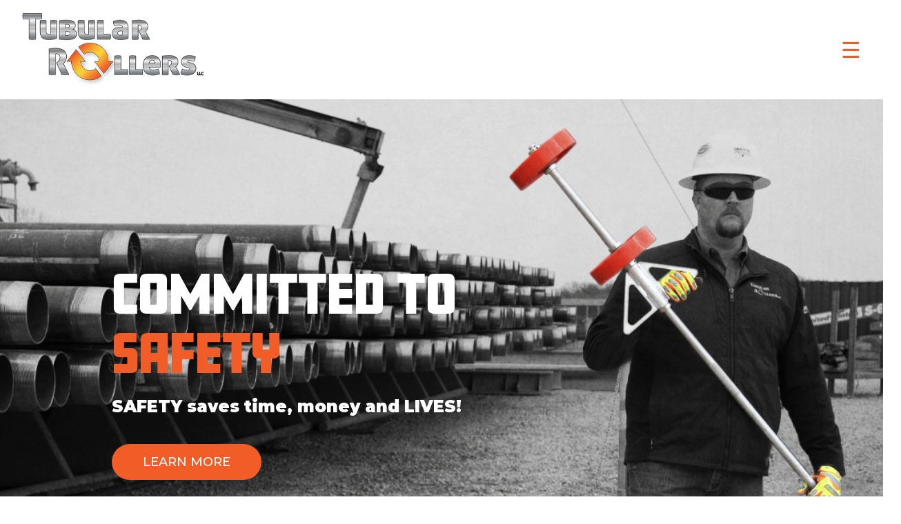

--- FILE ---
content_type: text/html; charset=UTF-8
request_url: https://tubularrollers.com/
body_size: 5674
content:
<!DOCTYPE html>

<html lang="en">
<head>
	
	<meta http-equiv="Content-Type" content="text/html; charset=UTF-8">

	<meta name="viewport" content="width=device-width">

	<title>Tubular Rollers</title>
<meta name='robots' content='max-image-preview:large' />
	<style>img:is([sizes="auto" i], [sizes^="auto," i]) { contain-intrinsic-size: 3000px 1500px }</style>
	<link rel="alternate" type="application/rss+xml" title="Tubular Rollers &raquo; Feed" href="https://tubularrollers.com/feed/" />
<link rel="alternate" type="application/rss+xml" title="Tubular Rollers &raquo; Comments Feed" href="https://tubularrollers.com/comments/feed/" />
<script type="text/javascript">
/* <![CDATA[ */
window._wpemojiSettings = {"baseUrl":"https:\/\/s.w.org\/images\/core\/emoji\/16.0.1\/72x72\/","ext":".png","svgUrl":"https:\/\/s.w.org\/images\/core\/emoji\/16.0.1\/svg\/","svgExt":".svg","source":{"concatemoji":"https:\/\/tubularrollers.com\/wp-includes\/js\/wp-emoji-release.min.js?ver=6.8.3"}};
/*! This file is auto-generated */
!function(s,n){var o,i,e;function c(e){try{var t={supportTests:e,timestamp:(new Date).valueOf()};sessionStorage.setItem(o,JSON.stringify(t))}catch(e){}}function p(e,t,n){e.clearRect(0,0,e.canvas.width,e.canvas.height),e.fillText(t,0,0);var t=new Uint32Array(e.getImageData(0,0,e.canvas.width,e.canvas.height).data),a=(e.clearRect(0,0,e.canvas.width,e.canvas.height),e.fillText(n,0,0),new Uint32Array(e.getImageData(0,0,e.canvas.width,e.canvas.height).data));return t.every(function(e,t){return e===a[t]})}function u(e,t){e.clearRect(0,0,e.canvas.width,e.canvas.height),e.fillText(t,0,0);for(var n=e.getImageData(16,16,1,1),a=0;a<n.data.length;a++)if(0!==n.data[a])return!1;return!0}function f(e,t,n,a){switch(t){case"flag":return n(e,"\ud83c\udff3\ufe0f\u200d\u26a7\ufe0f","\ud83c\udff3\ufe0f\u200b\u26a7\ufe0f")?!1:!n(e,"\ud83c\udde8\ud83c\uddf6","\ud83c\udde8\u200b\ud83c\uddf6")&&!n(e,"\ud83c\udff4\udb40\udc67\udb40\udc62\udb40\udc65\udb40\udc6e\udb40\udc67\udb40\udc7f","\ud83c\udff4\u200b\udb40\udc67\u200b\udb40\udc62\u200b\udb40\udc65\u200b\udb40\udc6e\u200b\udb40\udc67\u200b\udb40\udc7f");case"emoji":return!a(e,"\ud83e\udedf")}return!1}function g(e,t,n,a){var r="undefined"!=typeof WorkerGlobalScope&&self instanceof WorkerGlobalScope?new OffscreenCanvas(300,150):s.createElement("canvas"),o=r.getContext("2d",{willReadFrequently:!0}),i=(o.textBaseline="top",o.font="600 32px Arial",{});return e.forEach(function(e){i[e]=t(o,e,n,a)}),i}function t(e){var t=s.createElement("script");t.src=e,t.defer=!0,s.head.appendChild(t)}"undefined"!=typeof Promise&&(o="wpEmojiSettingsSupports",i=["flag","emoji"],n.supports={everything:!0,everythingExceptFlag:!0},e=new Promise(function(e){s.addEventListener("DOMContentLoaded",e,{once:!0})}),new Promise(function(t){var n=function(){try{var e=JSON.parse(sessionStorage.getItem(o));if("object"==typeof e&&"number"==typeof e.timestamp&&(new Date).valueOf()<e.timestamp+604800&&"object"==typeof e.supportTests)return e.supportTests}catch(e){}return null}();if(!n){if("undefined"!=typeof Worker&&"undefined"!=typeof OffscreenCanvas&&"undefined"!=typeof URL&&URL.createObjectURL&&"undefined"!=typeof Blob)try{var e="postMessage("+g.toString()+"("+[JSON.stringify(i),f.toString(),p.toString(),u.toString()].join(",")+"));",a=new Blob([e],{type:"text/javascript"}),r=new Worker(URL.createObjectURL(a),{name:"wpTestEmojiSupports"});return void(r.onmessage=function(e){c(n=e.data),r.terminate(),t(n)})}catch(e){}c(n=g(i,f,p,u))}t(n)}).then(function(e){for(var t in e)n.supports[t]=e[t],n.supports.everything=n.supports.everything&&n.supports[t],"flag"!==t&&(n.supports.everythingExceptFlag=n.supports.everythingExceptFlag&&n.supports[t]);n.supports.everythingExceptFlag=n.supports.everythingExceptFlag&&!n.supports.flag,n.DOMReady=!1,n.readyCallback=function(){n.DOMReady=!0}}).then(function(){return e}).then(function(){var e;n.supports.everything||(n.readyCallback(),(e=n.source||{}).concatemoji?t(e.concatemoji):e.wpemoji&&e.twemoji&&(t(e.twemoji),t(e.wpemoji)))}))}((window,document),window._wpemojiSettings);
/* ]]> */
</script>
<style id='wp-emoji-styles-inline-css' type='text/css'>

	img.wp-smiley, img.emoji {
		display: inline !important;
		border: none !important;
		box-shadow: none !important;
		height: 1em !important;
		width: 1em !important;
		margin: 0 0.07em !important;
		vertical-align: -0.1em !important;
		background: none !important;
		padding: 0 !important;
	}
</style>
<link rel='stylesheet' id='wp-block-library-css' href='https://tubularrollers.com/wp-includes/css/dist/block-library/style.min.css?ver=6.8.3' type='text/css' media='all' />
<style id='classic-theme-styles-inline-css' type='text/css'>
/*! This file is auto-generated */
.wp-block-button__link{color:#fff;background-color:#32373c;border-radius:9999px;box-shadow:none;text-decoration:none;padding:calc(.667em + 2px) calc(1.333em + 2px);font-size:1.125em}.wp-block-file__button{background:#32373c;color:#fff;text-decoration:none}
</style>
<style id='global-styles-inline-css' type='text/css'>
:root{--wp--preset--aspect-ratio--square: 1;--wp--preset--aspect-ratio--4-3: 4/3;--wp--preset--aspect-ratio--3-4: 3/4;--wp--preset--aspect-ratio--3-2: 3/2;--wp--preset--aspect-ratio--2-3: 2/3;--wp--preset--aspect-ratio--16-9: 16/9;--wp--preset--aspect-ratio--9-16: 9/16;--wp--preset--color--black: #000000;--wp--preset--color--cyan-bluish-gray: #abb8c3;--wp--preset--color--white: #ffffff;--wp--preset--color--pale-pink: #f78da7;--wp--preset--color--vivid-red: #cf2e2e;--wp--preset--color--luminous-vivid-orange: #ff6900;--wp--preset--color--luminous-vivid-amber: #fcb900;--wp--preset--color--light-green-cyan: #7bdcb5;--wp--preset--color--vivid-green-cyan: #00d084;--wp--preset--color--pale-cyan-blue: #8ed1fc;--wp--preset--color--vivid-cyan-blue: #0693e3;--wp--preset--color--vivid-purple: #9b51e0;--wp--preset--gradient--vivid-cyan-blue-to-vivid-purple: linear-gradient(135deg,rgba(6,147,227,1) 0%,rgb(155,81,224) 100%);--wp--preset--gradient--light-green-cyan-to-vivid-green-cyan: linear-gradient(135deg,rgb(122,220,180) 0%,rgb(0,208,130) 100%);--wp--preset--gradient--luminous-vivid-amber-to-luminous-vivid-orange: linear-gradient(135deg,rgba(252,185,0,1) 0%,rgba(255,105,0,1) 100%);--wp--preset--gradient--luminous-vivid-orange-to-vivid-red: linear-gradient(135deg,rgba(255,105,0,1) 0%,rgb(207,46,46) 100%);--wp--preset--gradient--very-light-gray-to-cyan-bluish-gray: linear-gradient(135deg,rgb(238,238,238) 0%,rgb(169,184,195) 100%);--wp--preset--gradient--cool-to-warm-spectrum: linear-gradient(135deg,rgb(74,234,220) 0%,rgb(151,120,209) 20%,rgb(207,42,186) 40%,rgb(238,44,130) 60%,rgb(251,105,98) 80%,rgb(254,248,76) 100%);--wp--preset--gradient--blush-light-purple: linear-gradient(135deg,rgb(255,206,236) 0%,rgb(152,150,240) 100%);--wp--preset--gradient--blush-bordeaux: linear-gradient(135deg,rgb(254,205,165) 0%,rgb(254,45,45) 50%,rgb(107,0,62) 100%);--wp--preset--gradient--luminous-dusk: linear-gradient(135deg,rgb(255,203,112) 0%,rgb(199,81,192) 50%,rgb(65,88,208) 100%);--wp--preset--gradient--pale-ocean: linear-gradient(135deg,rgb(255,245,203) 0%,rgb(182,227,212) 50%,rgb(51,167,181) 100%);--wp--preset--gradient--electric-grass: linear-gradient(135deg,rgb(202,248,128) 0%,rgb(113,206,126) 100%);--wp--preset--gradient--midnight: linear-gradient(135deg,rgb(2,3,129) 0%,rgb(40,116,252) 100%);--wp--preset--font-size--small: 13px;--wp--preset--font-size--medium: 20px;--wp--preset--font-size--large: 36px;--wp--preset--font-size--x-large: 42px;--wp--preset--spacing--20: 0.44rem;--wp--preset--spacing--30: 0.67rem;--wp--preset--spacing--40: 1rem;--wp--preset--spacing--50: 1.5rem;--wp--preset--spacing--60: 2.25rem;--wp--preset--spacing--70: 3.38rem;--wp--preset--spacing--80: 5.06rem;--wp--preset--shadow--natural: 6px 6px 9px rgba(0, 0, 0, 0.2);--wp--preset--shadow--deep: 12px 12px 50px rgba(0, 0, 0, 0.4);--wp--preset--shadow--sharp: 6px 6px 0px rgba(0, 0, 0, 0.2);--wp--preset--shadow--outlined: 6px 6px 0px -3px rgba(255, 255, 255, 1), 6px 6px rgba(0, 0, 0, 1);--wp--preset--shadow--crisp: 6px 6px 0px rgba(0, 0, 0, 1);}:where(.is-layout-flex){gap: 0.5em;}:where(.is-layout-grid){gap: 0.5em;}body .is-layout-flex{display: flex;}.is-layout-flex{flex-wrap: wrap;align-items: center;}.is-layout-flex > :is(*, div){margin: 0;}body .is-layout-grid{display: grid;}.is-layout-grid > :is(*, div){margin: 0;}:where(.wp-block-columns.is-layout-flex){gap: 2em;}:where(.wp-block-columns.is-layout-grid){gap: 2em;}:where(.wp-block-post-template.is-layout-flex){gap: 1.25em;}:where(.wp-block-post-template.is-layout-grid){gap: 1.25em;}.has-black-color{color: var(--wp--preset--color--black) !important;}.has-cyan-bluish-gray-color{color: var(--wp--preset--color--cyan-bluish-gray) !important;}.has-white-color{color: var(--wp--preset--color--white) !important;}.has-pale-pink-color{color: var(--wp--preset--color--pale-pink) !important;}.has-vivid-red-color{color: var(--wp--preset--color--vivid-red) !important;}.has-luminous-vivid-orange-color{color: var(--wp--preset--color--luminous-vivid-orange) !important;}.has-luminous-vivid-amber-color{color: var(--wp--preset--color--luminous-vivid-amber) !important;}.has-light-green-cyan-color{color: var(--wp--preset--color--light-green-cyan) !important;}.has-vivid-green-cyan-color{color: var(--wp--preset--color--vivid-green-cyan) !important;}.has-pale-cyan-blue-color{color: var(--wp--preset--color--pale-cyan-blue) !important;}.has-vivid-cyan-blue-color{color: var(--wp--preset--color--vivid-cyan-blue) !important;}.has-vivid-purple-color{color: var(--wp--preset--color--vivid-purple) !important;}.has-black-background-color{background-color: var(--wp--preset--color--black) !important;}.has-cyan-bluish-gray-background-color{background-color: var(--wp--preset--color--cyan-bluish-gray) !important;}.has-white-background-color{background-color: var(--wp--preset--color--white) !important;}.has-pale-pink-background-color{background-color: var(--wp--preset--color--pale-pink) !important;}.has-vivid-red-background-color{background-color: var(--wp--preset--color--vivid-red) !important;}.has-luminous-vivid-orange-background-color{background-color: var(--wp--preset--color--luminous-vivid-orange) !important;}.has-luminous-vivid-amber-background-color{background-color: var(--wp--preset--color--luminous-vivid-amber) !important;}.has-light-green-cyan-background-color{background-color: var(--wp--preset--color--light-green-cyan) !important;}.has-vivid-green-cyan-background-color{background-color: var(--wp--preset--color--vivid-green-cyan) !important;}.has-pale-cyan-blue-background-color{background-color: var(--wp--preset--color--pale-cyan-blue) !important;}.has-vivid-cyan-blue-background-color{background-color: var(--wp--preset--color--vivid-cyan-blue) !important;}.has-vivid-purple-background-color{background-color: var(--wp--preset--color--vivid-purple) !important;}.has-black-border-color{border-color: var(--wp--preset--color--black) !important;}.has-cyan-bluish-gray-border-color{border-color: var(--wp--preset--color--cyan-bluish-gray) !important;}.has-white-border-color{border-color: var(--wp--preset--color--white) !important;}.has-pale-pink-border-color{border-color: var(--wp--preset--color--pale-pink) !important;}.has-vivid-red-border-color{border-color: var(--wp--preset--color--vivid-red) !important;}.has-luminous-vivid-orange-border-color{border-color: var(--wp--preset--color--luminous-vivid-orange) !important;}.has-luminous-vivid-amber-border-color{border-color: var(--wp--preset--color--luminous-vivid-amber) !important;}.has-light-green-cyan-border-color{border-color: var(--wp--preset--color--light-green-cyan) !important;}.has-vivid-green-cyan-border-color{border-color: var(--wp--preset--color--vivid-green-cyan) !important;}.has-pale-cyan-blue-border-color{border-color: var(--wp--preset--color--pale-cyan-blue) !important;}.has-vivid-cyan-blue-border-color{border-color: var(--wp--preset--color--vivid-cyan-blue) !important;}.has-vivid-purple-border-color{border-color: var(--wp--preset--color--vivid-purple) !important;}.has-vivid-cyan-blue-to-vivid-purple-gradient-background{background: var(--wp--preset--gradient--vivid-cyan-blue-to-vivid-purple) !important;}.has-light-green-cyan-to-vivid-green-cyan-gradient-background{background: var(--wp--preset--gradient--light-green-cyan-to-vivid-green-cyan) !important;}.has-luminous-vivid-amber-to-luminous-vivid-orange-gradient-background{background: var(--wp--preset--gradient--luminous-vivid-amber-to-luminous-vivid-orange) !important;}.has-luminous-vivid-orange-to-vivid-red-gradient-background{background: var(--wp--preset--gradient--luminous-vivid-orange-to-vivid-red) !important;}.has-very-light-gray-to-cyan-bluish-gray-gradient-background{background: var(--wp--preset--gradient--very-light-gray-to-cyan-bluish-gray) !important;}.has-cool-to-warm-spectrum-gradient-background{background: var(--wp--preset--gradient--cool-to-warm-spectrum) !important;}.has-blush-light-purple-gradient-background{background: var(--wp--preset--gradient--blush-light-purple) !important;}.has-blush-bordeaux-gradient-background{background: var(--wp--preset--gradient--blush-bordeaux) !important;}.has-luminous-dusk-gradient-background{background: var(--wp--preset--gradient--luminous-dusk) !important;}.has-pale-ocean-gradient-background{background: var(--wp--preset--gradient--pale-ocean) !important;}.has-electric-grass-gradient-background{background: var(--wp--preset--gradient--electric-grass) !important;}.has-midnight-gradient-background{background: var(--wp--preset--gradient--midnight) !important;}.has-small-font-size{font-size: var(--wp--preset--font-size--small) !important;}.has-medium-font-size{font-size: var(--wp--preset--font-size--medium) !important;}.has-large-font-size{font-size: var(--wp--preset--font-size--large) !important;}.has-x-large-font-size{font-size: var(--wp--preset--font-size--x-large) !important;}
:where(.wp-block-post-template.is-layout-flex){gap: 1.25em;}:where(.wp-block-post-template.is-layout-grid){gap: 1.25em;}
:where(.wp-block-columns.is-layout-flex){gap: 2em;}:where(.wp-block-columns.is-layout-grid){gap: 2em;}
:root :where(.wp-block-pullquote){font-size: 1.5em;line-height: 1.6;}
</style>
<link rel='stylesheet' id='main-css' href='https://tubularrollers.com/wp-content/themes/tubular-rollers/style.css?ver=1727581451' type='text/css' media='all' />
<link rel='stylesheet' id='typekit-css' href='///use.typekit.net/vyo3tuw.css?ver=6.8.3' type='text/css' media='all' />
<link rel='stylesheet' id='google-fonts-css' href='///fonts.googleapis.com/css2?family=Montserrat%3Awght%40500%3B900&#038;display=swap&#038;ver=6.8.3' type='text/css' media='all' />
<script type="text/javascript" src="https://tubularrollers.com/wp-includes/js/jquery/jquery.min.js?ver=3.7.1" id="jquery-core-js"></script>
<script type="text/javascript" src="https://tubularrollers.com/wp-includes/js/jquery/jquery-migrate.min.js?ver=3.4.1" id="jquery-migrate-js"></script>
<link rel="https://api.w.org/" href="https://tubularrollers.com/wp-json/" /><link rel="alternate" title="JSON" type="application/json" href="https://tubularrollers.com/wp-json/wp/v2/pages/2" /><link rel="canonical" href="https://tubularrollers.com/" />
<link rel='shortlink' href='https://tubularrollers.com/' />
<link rel="alternate" title="oEmbed (JSON)" type="application/json+oembed" href="https://tubularrollers.com/wp-json/oembed/1.0/embed?url=https%3A%2F%2Ftubularrollers.com%2F" />
<link rel="alternate" title="oEmbed (XML)" type="text/xml+oembed" href="https://tubularrollers.com/wp-json/oembed/1.0/embed?url=https%3A%2F%2Ftubularrollers.com%2F&#038;format=xml" />

	
	<style>
		
		
	</style>
	
</head>

<body class="home wp-singular page-template-default page page-id-2 wp-theme-tubular-rollers">


<header class="header">

	<div class="header-top">

		<div class="container">

			<a href="https://tubularrollers.com" class="logo"><img src="https://tubularrollers.com/wp-content/themes/tubular-rollers/images/logo.png" title="" alt=""></a>
			
			<a class="menu-toggle" href="#">&#9776;</a>
		
			<nav class="nav"><ul id="menu-main-menu" class=""><li id="menu-item-612" class="menu-item menu-item-type-post_type menu-item-object-page menu-item-612"><a href="https://tubularrollers.com/about-us/">ABOUT US</a></li>
<li id="menu-item-609" class="menu-item menu-item-type-post_type menu-item-object-page menu-item-609"><a href="https://tubularrollers.com/clients/">CLIENTS</a></li>
<li id="menu-item-618" class="menu-item menu-item-type-post_type menu-item-object-page menu-item-618"><a href="https://tubularrollers.com/products/">PRODUCTS</a></li>
<li id="menu-item-617" class="menu-item menu-item-type-post_type menu-item-object-page menu-item-617"><a href="https://tubularrollers.com/procedures/">PROCEDURES</a></li>
<li id="menu-item-481" class="menu-item menu-item-type-post_type menu-item-object-page menu-item-481"><a href="https://tubularrollers.com/contact/">CONTACT</a></li>
</ul></nav>
			
				<div class="header-phone-number">

					<a href='tel:4053766262' >405.376.6262</a>

				</div>

			
		</div>

	</div>

	<section class="home-page-title cover" style="background-image: url('https://tubularrollers.com/wp-content/uploads/tubular-rollers.png')">

	<div class="container">

		<div class="hero-content">
		
			<h1 class="special">Committed to *SAFETY*</h1>

			<h5>SAFETY saves time, money and LIVES!</h5>
			
			<a href='https://tubularrollers.com/products/' class="button button-orange">Learn More</a>			
		</div>
		
	</div>
	
</section><!-- end page title -->
</header><!-- end header -->

<div class="mobile-nav-container">
	
	<a href="#" class="close">&times; Close</a>

	<nav class="mobile-nav"><ul id="menu-main-menu-1" class=""><li class="menu-item menu-item-type-post_type menu-item-object-page menu-item-612"><a href="https://tubularrollers.com/about-us/">ABOUT US</a></li>
<li class="menu-item menu-item-type-post_type menu-item-object-page menu-item-609"><a href="https://tubularrollers.com/clients/">CLIENTS</a></li>
<li class="menu-item menu-item-type-post_type menu-item-object-page menu-item-618"><a href="https://tubularrollers.com/products/">PRODUCTS</a></li>
<li class="menu-item menu-item-type-post_type menu-item-object-page menu-item-617"><a href="https://tubularrollers.com/procedures/">PROCEDURES</a></li>
<li class="menu-item menu-item-type-post_type menu-item-object-page menu-item-481"><a href="https://tubularrollers.com/contact/">CONTACT</a></li>
</ul></nav>		
	
		<a href='tel:4053766262'  class="mobile-phone-number">405.376.6262</a>

	
</div>
<section class="locations-map">

    <div class="container">

        <div class="locations-map-top">

            <img src="https://tubularrollers.com/wp-content/themes/tubular-rollers/images/tubes.png">

            <h5 class="special">Where are *Tubular Rollers* Used?</h5>

        </div>

        <div class="locations-map-container">

            <iframe src="https://www.google.com/maps/d/u/0/embed?mid=1-0GiHM7Oy-XvVqU8Gci3G-gE2kiQ4QSY" width="640" height="480"></iframe>
        </div>

    </div>

</section><section class="cta bg-grey side-left">

	<div class="container">

                    
            <div class="image-container">
            
                <span style="background-image: url('https://tubularrollers.com/wp-content/uploads/roller-use.png')" class="cover image"></span>         
            
                                            
                        <img src="https://tubularrollers.com/wp-content/themes/tubular-rollers/images/bg-cta.png" class="image-underlay">
        
                                
            </div>
            
                    

		<div class="cta-content">

            <h2 class="special">Safety is *paramount*</h2>

            <p><p>Check out our resources on how to properly use our products. You can watch videos, download pdfs and view other resources!</p>
</p>

            <a href='https://tubularrollers.com/procedures/' class="button button-orange">Learn More</a>            
        </div>

	</div>

</section><section class="cta bg-grey side-right">

	<div class="container">

                    
            <div class="image-container">
            
                <span style="background-image: url('https://tubularrollers.com/wp-content/uploads/tools.jpg')" class="cover image"></span>         
            
                                            
                        <img src="https://tubularrollers.com/wp-content/themes/tubular-rollers/images/bg-cta.png" class="image-underlay">
        
                                
            </div>
            
                    

		<div class="cta-content">

            <h2 class="special">We're In The News!</h2>

            <p><p>Shale Magazine recently published an outstanding article on Tubular Rollers. Pretty interesting reading! We hope you enjoy!</p>
</p>

            <a href='https://shalemag.com/tool-enables-safe-handling-of-tubulars/?fbclid=IwAR3DVVtCu2uPCKma1LfgqR3-EP2RSzxt0yYCetTEZ1AkVKBbEXYg9MhpBmo' class="button button-orange">CLICK TO READ</a>            
        </div>

	</div>

</section>
<footer>
    
    <div class="container">

        <div class="footer-top">

            <div class="footer-info">

                <div class="footer-logo-container">

                    <a href="https://tubularrollers.com" class="logo">
                        
                        <img src="https://tubularrollers.com/wp-content/themes/tubular-rollers/images/logo-footer.png" title="" alt="">
                        
                    </a>
                    
                                            
                        <p>US 9,057,224 US 9,291,009 US 9,598,915</p>    
                        
                                        
                </div>
        
                <div class="footer-details">

                    <p>P.O. Box 178<br />
Mustang, OK 73064</p>

                    <div class="footer-phone"><a href="tel:+4053766262 ">405.376.6262 </a></div>

                    <a href='mailto:info@tubularrollers.com' >info@tubularrollers.com</a>

                </div>

            </div>

            <div class="footer-menu">
                
                <nav class="footer-nav"><ul id="menu-main-menu-2" class=""><li class="menu-item menu-item-type-post_type menu-item-object-page menu-item-612"><a href="https://tubularrollers.com/about-us/">ABOUT US</a></li>
<li class="menu-item menu-item-type-post_type menu-item-object-page menu-item-609"><a href="https://tubularrollers.com/clients/">CLIENTS</a></li>
<li class="menu-item menu-item-type-post_type menu-item-object-page menu-item-618"><a href="https://tubularrollers.com/products/">PRODUCTS</a></li>
<li class="menu-item menu-item-type-post_type menu-item-object-page menu-item-617"><a href="https://tubularrollers.com/procedures/">PROCEDURES</a></li>
<li class="menu-item menu-item-type-post_type menu-item-object-page menu-item-481"><a href="https://tubularrollers.com/contact/">CONTACT</a></li>
</ul></nav>
            </div>

            <div class="footer-socials">
                
                                    
                    <a href="https://facebook.com/tubularrollers/"><svg xmlns="http://www.w3.org/2000/svg" width="24" height="24" viewBox="0 0 24 24"><path d="M9 8h-3v4h3v12h5v-12h3.642l.358-4h-4v-1.667c0-.955.192-1.333 1.115-1.333h2.885v-5h-3.808c-3.596 0-5.192 1.583-5.192 4.615v3.385z"/></svg></a>
                    
                                
                                    
                    <a href="https://www.linkedin.com/mwlite/company/tubular-rollers-llc"><svg xmlns="http://www.w3.org/2000/svg" width="24" height="24" viewBox="0 0 24 24"><path d="M4.98 3.5c0 1.381-1.11 2.5-2.48 2.5s-2.48-1.119-2.48-2.5c0-1.38 1.11-2.5 2.48-2.5s2.48 1.12 2.48 2.5zm.02 4.5h-5v16h5v-16zm7.982 0h-4.968v16h4.969v-8.399c0-4.67 6.029-5.052 6.029 0v8.399h4.988v-10.131c0-7.88-8.922-7.593-11.018-3.714v-2.155z"/></svg></a>
                    
                
                
                    <a href="https://www.youtube.com/watch?v=X75GjoSk8qQ&t=10s"><svg xmlns='http://www.w3.org/2000/svg' width='24' height='24' viewBox='0 0 24 24'><path d='M19.615 3.184c-3.604-.246-11.631-.245-15.23 0-3.897.266-4.356 2.62-4.385 8.816.029 6.185.484 8.549 4.385 8.816 3.6.245 11.626.246 15.23 0 3.897-.266 4.356-2.62 4.385-8.816-.029-6.185-.484-8.549-4.385-8.816zm-10.615 12.816v-8l8 3.993-8 4.007z'/></svg></a>

                
            </div>
            
        </div>
    
        <span class="copyright"><p>Site Design: © Copyright 2026 <a href="https://www.forgemedia.com/" target="_blank" rel=nofollow>Forge Media™</a></p>
</span>

    </div>

</footer>

<script type="speculationrules">
{"prefetch":[{"source":"document","where":{"and":[{"href_matches":"\/*"},{"not":{"href_matches":["\/wp-*.php","\/wp-admin\/*","\/wp-content\/uploads\/*","\/wp-content\/*","\/wp-content\/plugins\/*","\/wp-content\/themes\/tubular-rollers\/*","\/*\\?(.+)"]}},{"not":{"selector_matches":"a[rel~=\"nofollow\"]"}},{"not":{"selector_matches":".no-prefetch, .no-prefetch a"}}]},"eagerness":"conservative"}]}
</script>
<script type="text/javascript" src="https://tubularrollers.com/wp-content/themes/tubular-rollers/js/scripts.min.js?ver=1727581451" id="scripts-js"></script>

		
</body>
</html>

--- FILE ---
content_type: text/html; charset=utf-8
request_url: https://www.google.com/maps/d/embed?mid=1-0GiHM7Oy-XvVqU8Gci3G-gE2kiQ4QSY
body_size: 20963
content:
<!DOCTYPE html><html itemscope itemtype="http://schema.org/WebSite"><head><script nonce="Xvwqb1k4QyJcTcukSnkNgw">window['ppConfig'] = {productName: '06194a8f37177242d55a18e38c5a91c6', deleteIsEnforced:  false , sealIsEnforced:  false , heartbeatRate:  0.5 , periodicReportingRateMillis:  60000.0 , disableAllReporting:  false };(function(){'use strict';function k(a){var b=0;return function(){return b<a.length?{done:!1,value:a[b++]}:{done:!0}}}function l(a){var b=typeof Symbol!="undefined"&&Symbol.iterator&&a[Symbol.iterator];if(b)return b.call(a);if(typeof a.length=="number")return{next:k(a)};throw Error(String(a)+" is not an iterable or ArrayLike");}var m=typeof Object.defineProperties=="function"?Object.defineProperty:function(a,b,c){if(a==Array.prototype||a==Object.prototype)return a;a[b]=c.value;return a};
function n(a){a=["object"==typeof globalThis&&globalThis,a,"object"==typeof window&&window,"object"==typeof self&&self,"object"==typeof global&&global];for(var b=0;b<a.length;++b){var c=a[b];if(c&&c.Math==Math)return c}throw Error("Cannot find global object");}var p=n(this);function q(a,b){if(b)a:{var c=p;a=a.split(".");for(var d=0;d<a.length-1;d++){var e=a[d];if(!(e in c))break a;c=c[e]}a=a[a.length-1];d=c[a];b=b(d);b!=d&&b!=null&&m(c,a,{configurable:!0,writable:!0,value:b})}}
q("Object.is",function(a){return a?a:function(b,c){return b===c?b!==0||1/b===1/c:b!==b&&c!==c}});q("Array.prototype.includes",function(a){return a?a:function(b,c){var d=this;d instanceof String&&(d=String(d));var e=d.length;c=c||0;for(c<0&&(c=Math.max(c+e,0));c<e;c++){var f=d[c];if(f===b||Object.is(f,b))return!0}return!1}});
q("String.prototype.includes",function(a){return a?a:function(b,c){if(this==null)throw new TypeError("The 'this' value for String.prototype.includes must not be null or undefined");if(b instanceof RegExp)throw new TypeError("First argument to String.prototype.includes must not be a regular expression");return this.indexOf(b,c||0)!==-1}});function r(a,b,c){a("https://csp.withgoogle.com/csp/proto/"+encodeURIComponent(b),JSON.stringify(c))}function t(){var a;if((a=window.ppConfig)==null?0:a.disableAllReporting)return function(){};var b,c,d,e;return(e=(b=window)==null?void 0:(c=b.navigator)==null?void 0:(d=c.sendBeacon)==null?void 0:d.bind(navigator))!=null?e:u}function u(a,b){var c=new XMLHttpRequest;c.open("POST",a);c.send(b)}
function v(){var a=(w=Object.prototype)==null?void 0:w.__lookupGetter__("__proto__"),b=x,c=y;return function(){var d=a.call(this),e,f,g,h;r(c,b,{type:"ACCESS_GET",origin:(f=window.location.origin)!=null?f:"unknown",report:{className:(g=d==null?void 0:(e=d.constructor)==null?void 0:e.name)!=null?g:"unknown",stackTrace:(h=Error().stack)!=null?h:"unknown"}});return d}}
function z(){var a=(A=Object.prototype)==null?void 0:A.__lookupSetter__("__proto__"),b=x,c=y;return function(d){d=a.call(this,d);var e,f,g,h;r(c,b,{type:"ACCESS_SET",origin:(f=window.location.origin)!=null?f:"unknown",report:{className:(g=d==null?void 0:(e=d.constructor)==null?void 0:e.name)!=null?g:"unknown",stackTrace:(h=Error().stack)!=null?h:"unknown"}});return d}}function B(a,b){C(a.productName,b);setInterval(function(){C(a.productName,b)},a.periodicReportingRateMillis)}
var D="constructor __defineGetter__ __defineSetter__ hasOwnProperty __lookupGetter__ __lookupSetter__ isPrototypeOf propertyIsEnumerable toString valueOf __proto__ toLocaleString x_ngfn_x".split(" "),E=D.concat,F=navigator.userAgent.match(/Firefox\/([0-9]+)\./),G=(!F||F.length<2?0:Number(F[1])<75)?["toSource"]:[],H;if(G instanceof Array)H=G;else{for(var I=l(G),J,K=[];!(J=I.next()).done;)K.push(J.value);H=K}var L=E.call(D,H),M=[];
function C(a,b){for(var c=[],d=l(Object.getOwnPropertyNames(Object.prototype)),e=d.next();!e.done;e=d.next())e=e.value,L.includes(e)||M.includes(e)||c.push(e);e=Object.prototype;d=[];for(var f=0;f<c.length;f++){var g=c[f];d[f]={name:g,descriptor:Object.getOwnPropertyDescriptor(Object.prototype,g),type:typeof e[g]}}if(d.length!==0){c=l(d);for(e=c.next();!e.done;e=c.next())M.push(e.value.name);var h;r(b,a,{type:"SEAL",origin:(h=window.location.origin)!=null?h:"unknown",report:{blockers:d}})}};var N=Math.random(),O=t(),P=window.ppConfig;P&&(P.disableAllReporting||P.deleteIsEnforced&&P.sealIsEnforced||N<P.heartbeatRate&&r(O,P.productName,{origin:window.location.origin,type:"HEARTBEAT"}));var y=t(),Q=window.ppConfig;if(Q)if(Q.deleteIsEnforced)delete Object.prototype.__proto__;else if(!Q.disableAllReporting){var x=Q.productName;try{var w,A;Object.defineProperty(Object.prototype,"__proto__",{enumerable:!1,get:v(),set:z()})}catch(a){}}
(function(){var a=t(),b=window.ppConfig;b&&(b.sealIsEnforced?Object.seal(Object.prototype):b.disableAllReporting||(document.readyState!=="loading"?B(b,a):document.addEventListener("DOMContentLoaded",function(){B(b,a)})))})();}).call(this);
</script><title itemprop="name">WHERE ARE TUBULAR ROLLERS USED? - Google My Maps</title><meta name="robots" content="noindex,nofollow"/><meta http-equiv="X-UA-Compatible" content="IE=edge,chrome=1"><meta name="viewport" content="initial-scale=1.0,minimum-scale=1.0,maximum-scale=1.0,user-scalable=0,width=device-width"/><meta name="description" itemprop="description" content="Our corporate headquarters are centrally located in the heart of Oklahoma, but TUBULAR ROLLERS is used over the entire United States!"/><meta itemprop="url" content="https://www.google.com/maps/d/viewer?mid=1-0GiHM7Oy-XvVqU8Gci3G-gE2kiQ4QSY"/><meta itemprop="image" content="https://www.google.com/maps/d/thumbnail?mid=1-0GiHM7Oy-XvVqU8Gci3G-gE2kiQ4QSY"/><meta property="og:type" content="website"/><meta property="og:title" content="WHERE ARE TUBULAR ROLLERS USED? - Google My Maps"/><meta property="og:description" content="Our corporate headquarters are centrally located in the heart of Oklahoma, but TUBULAR ROLLERS is used over the entire United States!"/><meta property="og:url" content="https://www.google.com/maps/d/viewer?mid=1-0GiHM7Oy-XvVqU8Gci3G-gE2kiQ4QSY"/><meta property="og:image" content="https://www.google.com/maps/d/thumbnail?mid=1-0GiHM7Oy-XvVqU8Gci3G-gE2kiQ4QSY"/><meta property="og:site_name" content="Google My Maps"/><meta name="twitter:card" content="summary_large_image"/><meta name="twitter:title" content="WHERE ARE TUBULAR ROLLERS USED? - Google My Maps"/><meta name="twitter:description" content="Our corporate headquarters are centrally located in the heart of Oklahoma, but TUBULAR ROLLERS is used over the entire United States!"/><meta name="twitter:image:src" content="https://www.google.com/maps/d/thumbnail?mid=1-0GiHM7Oy-XvVqU8Gci3G-gE2kiQ4QSY"/><link rel="stylesheet" id="gmeviewer-styles" href="https://www.gstatic.com/mapspro/_/ss/k=mapspro.gmeviewer.ZPef100W6CI.L.W.O/am=AAAE/d=0/rs=ABjfnFU-qGe8BTkBR_LzMLwzNczeEtSkkw" nonce="yWmUAj5Av48J5WjzHKVwjA"><link rel="stylesheet" href="https://fonts.googleapis.com/css?family=Roboto:300,400,500,700" nonce="yWmUAj5Av48J5WjzHKVwjA"><link rel="shortcut icon" href="//www.gstatic.com/mapspro/images/favicon-001.ico"><link rel="canonical" href="https://www.google.com/mymaps/viewer?mid=1-0GiHM7Oy-XvVqU8Gci3G-gE2kiQ4QSY&amp;hl=en_US"></head><body jscontroller="O1VPAb" jsaction="click:cOuCgd;"><div class="c4YZDc HzV7m-b7CEbf SfQLQb-QClCJf-giiMnc SfQLQb-dIxMhd-bN97Pc-b3rLgd"><div class="jQhVs-haAclf"><div class="jQhVs-uMX1Ee-My5Dr-purZT-uDEFge"><div class="jQhVs-uMX1Ee-My5Dr-purZT-uDEFge-bN97Pc"><div class="jQhVs-uMX1Ee-My5Dr-purZT-uDEFge-Bz112c"></div><div class="jQhVs-uMX1Ee-My5Dr-purZT-uDEFge-fmcmS-haAclf"><div class="jQhVs-uMX1Ee-My5Dr-purZT-uDEFge-fmcmS">Open full screen to view more</div></div></div></div></div><div class="i4ewOd-haAclf"><div class="i4ewOd-UzWXSb" id="map-canvas"></div></div><div class="X3SwIb-haAclf NBDE7b-oxvKad"><div class="X3SwIb-i8xkGf"></div></div><div class="Te60Vd-ZMv3u dIxMhd-bN97Pc-b3rLgd"><div class="dIxMhd-bN97Pc-Tswv1b-Bz112c"></div><div class="dIxMhd-bN97Pc-b3rLgd-fmcmS">This map was created by a user. <a href="//support.google.com/mymaps/answer/3024454?hl=en&amp;amp;ref_topic=3188329" target="_blank">Learn how to create your own.</a></div><div class="dIxMhd-bN97Pc-b3rLgd-TvD9Pc" title="Close"></div></div><script nonce="Xvwqb1k4QyJcTcukSnkNgw">
  function _DumpException(e) {
    if (window.console) {
      window.console.error(e.stack);
    }
  }
  var _pageData = "[[1,null,null,null,null,null,null,null,null,null,\"at\",\"\",\"\",1769022532200,\"\",\"en_US\",false,[],\"https://www.google.com/maps/d/viewer?mid\\u003d1-0GiHM7Oy-XvVqU8Gci3G-gE2kiQ4QSY\",\"https://www.google.com/maps/d/embed?mid\\u003d1-0GiHM7Oy-XvVqU8Gci3G-gE2kiQ4QSY\\u0026ehbc\\u003d2E312F\",\"https://www.google.com/maps/d/edit?mid\\u003d1-0GiHM7Oy-XvVqU8Gci3G-gE2kiQ4QSY\",\"https://www.google.com/maps/d/thumbnail?mid\\u003d1-0GiHM7Oy-XvVqU8Gci3G-gE2kiQ4QSY\",null,null,true,\"https://www.google.com/maps/d/print?mid\\u003d1-0GiHM7Oy-XvVqU8Gci3G-gE2kiQ4QSY\",\"https://www.google.com/maps/d/pdf?mid\\u003d1-0GiHM7Oy-XvVqU8Gci3G-gE2kiQ4QSY\",\"https://www.google.com/maps/d/viewer?mid\\u003d1-0GiHM7Oy-XvVqU8Gci3G-gE2kiQ4QSY\",null,false,\"/maps/d\",\"maps/sharing\",\"//www.google.com/intl/en_US/help/terms_maps.html\",true,\"https://docs.google.com/picker\",null,false,null,[[[\"//www.gstatic.com/mapspro/images/google-my-maps-logo-regular-001.png\",143,25],[\"//www.gstatic.com/mapspro/images/google-my-maps-logo-regular-2x-001.png\",286,50]],[[\"//www.gstatic.com/mapspro/images/google-my-maps-logo-small-001.png\",113,20],[\"//www.gstatic.com/mapspro/images/google-my-maps-logo-small-2x-001.png\",226,40]]],1,\"https://www.gstatic.com/mapspro/_/js/k\\u003dmapspro.gmeviewer.en_US.knJKv4m5-eY.O/am\\u003dAAAE/d\\u003d0/rs\\u003dABjfnFWJ7eYXBrZ1WlLyBY6MwF9-imcrgg/m\\u003dgmeviewer_base\",null,null,true,null,\"US\",null,null,null,null,null,null,true],[\"mf.map\",\"1-0GiHM7Oy-XvVqU8Gci3G-gE2kiQ4QSY\",\"WHERE ARE TUBULAR ROLLERS USED?\",null,[-109.8633501,48.1469683,-76.0465918,28.5219292],[-109.8633501,48.1469683,-76.0465918,28.5219292],[[null,\"4vCmBO51MxE\",\"WHERE ARE TUBULAR ROLLERS USED?\",\"\",[[[\"[data-uri]\\u003d\"],null,1,1,[[null,[41.6142427,-76.0465918]],\"0\",null,\"4vCmBO51MxE\",[41.6142427,-76.0465918],[0,0],\"3A977DBE0B47B59F\"],[[\"Meshoppen, PA\"]]],[[\"[data-uri]\\u003d\"],null,1,1,[[null,[39.8964641,-80.1792299]],\"0\",null,\"4vCmBO51MxE\",[39.8964641,-80.1792299],[0,0],\"3A977F1B7AC247D3\"],[[\"Waynesburg, PA\"]]],[[\"[data-uri]\\u003d\"],null,1,1,[[null,[39.2828653,-80.5589856]],\"0\",null,\"4vCmBO51MxE\",[39.2828653,-80.5589856],[0,0],\"3A977F610411B622\"],[[\"Salem, WV\"]]],[[\"[data-uri]\\u003d\"],null,1,1,[[null,[39.8167426,-80.7945345]],\"0\",null,\"4vCmBO51MxE\",[39.8167426,-80.7945345],[0,0],\"3A978269A84C295C\"],[[\"Graysville, WV\"]]],[[\"[data-uri]\\u003d\"],null,1,1,[[null,[40.0803199,-80.90176]],\"0\",null,\"4vCmBO51MxE\",[40.0803199,-80.90176],[0,0],\"3A978338D22451EA\"],[[\"Saint Clairsville, OH\"]]],[[\"[data-uri]\\u003d\"],null,1,1,[[null,[40.2728452,-80.9967628]],\"0\",null,\"4vCmBO51MxE\",[40.2728452,-80.9967628],[0,0],\"3A97848E7AAF3274\"],[[\"Cadiz, OH\"]]],[[\"[data-uri]\\u003d\"],null,1,1,[[null,[32.3284899,-93.2798916]],\"0\",null,\"4vCmBO51MxE\",[32.3284899,-93.2798916],[0,0],\"3A9784CB305E3A4A\"],[[\"Ringgold, LA\"]]],[[\"[data-uri]\\u003d\"],null,1,1,[[null,[32.0376629,-93.70018189999999]],\"0\",null,\"4vCmBO51MxE\",[32.0376629,-93.70018189999999],[0,0],\"3A9784F5E60FBCAA\"],[[\"Mansfield, LA\"]]],[[\"[data-uri]\\u003d\"],null,1,1,[[null,[32.1573841,-94.3374199]],\"0\",null,\"4vCmBO51MxE\",[32.1573841,-94.3374199],[0,0],\"3A97851F34298631\"],[[\"Carthage, TX\"]]],[[\"[data-uri]\\u003d\"],null,1,1,[[null,[31.334556199999998,-94.7321127]],\"0\",null,\"4vCmBO51MxE\",[31.3345562,-94.7321127],[0,0],\"3A97854E205D086B\"],[[\"Lufkin, TX\"]]],[[\"[data-uri]\\u003d\"],null,1,1,[[null,[33.2101155,-97.75475519999999]],\"0\",null,\"4vCmBO51MxE\",[33.2101155,-97.75475519999999],[0,0],\"3A978570187F18D9\"],[[\"Bridgeport, TX\"]]],[[\"[data-uri]\\u003d\"],null,1,1,[[null,[30.949911100000005,-95.9116188]],\"0\",null,\"4vCmBO51MxE\",[30.9499111,-95.9116188],[0,0],\"3A978CA13A08D25E\"],[[\"Madisonville, TX\"]]],[[\"[data-uri]\\u003d\"],null,1,1,[[null,[29.093865200000003,-97.28915680000001]],\"0\",null,\"4vCmBO51MxE\",[29.0938652,-97.28915680000001],[0,0],\"3A978CDB5C0E4519\"],[[\"Cuero, TX\"]]],[[\"[data-uri]\\u003d\"],null,1,1,[[null,[28.8191468,-97.8486123]],\"0\",null,\"4vCmBO51MxE\",[28.8191468,-97.8486123],[0,0],\"3A978D20CCDB0D0B\"],[[\"Kenedy, TX\"]]],[[\"[data-uri]\\u003d\"],null,1,1,[[null,[28.5219292,-99.8606107]],\"0\",null,\"4vCmBO51MxE\",[28.5219292,-99.8606107],[0,0],\"3A978D70743AED62\"],[[\"Carrizo Springs, TX\"]]],[[\"[data-uri]\\u003d\"],null,1,1,[[null,[36.1092046,-97.8986675]],\"0\",null,\"4vCmBO51MxE\",[36.1092046,-97.8986675],[0,0],\"3A978DB213338285\"],[[\"Hennessey, OK\"]]],[[\"[data-uri]\\u003d\"],null,1,1,[[null,[35.5261633,-98.7075744]],\"0\",null,\"4vCmBO51MxE\",[35.5261633,-98.7075744],[0,0],\"3A978DE8EA58B468\"],[[\"Weatherford, OK\"]]],[[\"[data-uri]\\u003d\"],null,1,1,[[null,[35.052565,-97.93643259999999]],\"0\",null,\"4vCmBO51MxE\",[35.052565,-97.93643259999999],[0,0],\"3A978E2138CCF916\"],[[\"Chickasha, OK\"]]],[[\"[data-uri]\\u003d\"],null,1,1,[[null,[34.8347959,-97.6025319]],\"0\",null,\"4vCmBO51MxE\",[34.8347959,-97.6025319],[0,0],\"3A978E56B8711C62\"],[[\"Lindsey, OK\"]]],[[\"[data-uri]\\u003d\"],null,1,1,[[null,[34.4489743,-97.5094704]],\"0\",null,\"4vCmBO51MxE\",[34.4489743,-97.5094704],[0,0],\"3A978EB314425B54\"],[[\"Ratliff City, OK\"]]],[[\"[data-uri]\\u003d\"],null,1,1,[[null,[33.937045,-97.1166788]],\"0\",null,\"4vCmBO51MxE\",[33.937045,-97.1166788],[0,0],\"3A978EE2AC7882B9\"],[[\"Marietta, OK\"]]],[[\"[data-uri]\\u003d\"],null,1,1,[[null,[32.7178862,-100.9176184]],\"0\",null,\"4vCmBO51MxE\",[32.7178862,-100.9176184],[0,0],\"3A978F1300C46DA6\"],[[\"Snyder, TX\"]]],[[\"[data-uri]\\u003d\"],null,1,1,[[null,[31.4637723,-100.4370375]],\"0\",null,\"4vCmBO51MxE\",[31.4637723,-100.4370375],[0,0],\"3A978F47037CE87F\"],[[\"San Angelo, TX\"]]],[[\"[data-uri]\\u003d\"],null,1,1,[[null,[31.191543699999997,-101.4603945]],\"0\",null,\"4vCmBO51MxE\",[31.1915437,-101.4603945],[0,0],\"3A978F91ADC02880\"],[[\"Big Lake, TX\"]]],[[\"[data-uri]\\u003d\"],null,1,1,[[null,[31.8456816,-102.3676431]],\"0\",null,\"4vCmBO51MxE\",[31.8456816,-102.3676431],[0,0],\"3A978FC6D9BBC7F7\"],[[\"Odessa, TX\"]]],[[\"[data-uri]\\u003d\"],null,1,1,[[null,[30.894043100000005,-102.87932220000002]],\"0\",null,\"4vCmBO51MxE\",[30.8940431,-102.8793222],[0,0],\"3A978FF927DA23C6\"],[[\"Fort Stockton, TX\"]]],[[\"[data-uri]\\u003d\"],null,1,1,[[null,[31.4229124,-103.4932293]],\"0\",null,\"4vCmBO51MxE\",[31.4229124,-103.4932293],[0,0],\"3A979021EACDCF56\"],[[\"Pecos, TX\"]]],[[\"[data-uri]\\u003d\"],null,1,1,[[null,[31.191543699999997,-101.4603945]],\"0\",null,\"4vCmBO51MxE\",[31.1915437,-101.4603945],[0,0],\"3A9790504AAB7C9F\"],[[\"Big Lake, TX\"]]],[[\"[data-uri]\\u003d\"],null,1,1,[[null,[31.8456816,-102.3676431]],\"0\",null,\"4vCmBO51MxE\",[31.8456816,-102.3676431],[0,0],\"3A97908B4DF8E9D6\"],[[\"Odessa, TX\"]]],[[\"[data-uri]\\u003d\"],null,1,1,[[null,[31.7051291,-103.5993477]],\"0\",null,\"4vCmBO51MxE\",[31.7051291,-103.5993477],[0,0],\"3A979C9E444A8F90\"],[[\"Mentone, TX\"]]],[[\"[data-uri]\\u003d\"],null,1,1,[[null,[31.8247936,-103.9085393]],\"0\",null,\"4vCmBO51MxE\",[31.8247936,-103.9085393],[0,0],\"3A979CE03BB39FF6\"],[[\"Orla, TX\"]]],[[\"[data-uri]\\u003d\"],null,1,1,[[null,[32.1131814,-103.1935127]],\"0\",null,\"4vCmBO51MxE\",[32.1131814,-103.1935127],[0,0],\"3A979D197D835BBE\"],[[\"Jal, NM\"]]],[[\"[data-uri]\\u003d\"],null,1,1,[[null,[32.4206736,-104.2288375]],\"0\",null,\"4vCmBO51MxE\",[32.4206736,-104.2288375],[0,0],\"3A979D5016F59A45\"],[[\"Carlsbad, NM\"]]],[[\"[data-uri]\\u003d\"],null,1,1,[[null,[32.7026116,-103.1360403]],\"0\",null,\"4vCmBO51MxE\",[32.7026116,-103.1360403],[0,0],\"3A979D8542347196\"],[[\"Hobbs, NM\"]]],[[\"[data-uri]\\u003d\"],null,1,1,[[null,[40.4555157,-109.52874790000001]],\"0\",null,\"4vCmBO51MxE\",[40.4555157,-109.5287479],[0,0],\"3A979DB89901C69C\"],[[\"Vernal, UT\"]]],[[\"[data-uri]\\u003d\"],null,1,1,[[null,[39.9205411,-105.08665040000001]],\"0\",null,\"4vCmBO51MxE\",[39.9205411,-105.0866504],[0,0],\"3A979DF4319EC282\"],[[\"Broomfield, CO\"]]],[[\"[data-uri]\\u003d\"],null,1,1,[[null,[42.8678809,-109.8633501]],\"0\",null,\"4vCmBO51MxE\",[42.8678809,-109.8633501],[0,0],\"3A979E2EB7A75E14\"],[[\"Pinedale, WY\"]]],[[\"[data-uri]\\u003d\"],null,1,1,[[null,[42.7596897,-105.3822069]],\"0\",null,\"4vCmBO51MxE\",[42.7596897,-105.3822069],[0,0],\"3A979E61DBEF1055\"],[[\"Douglas, WY\"]]],[[\"[data-uri]\\u003d\"],null,1,1,[[null,[44.2910915,-105.5022205]],\"0\",null,\"4vCmBO51MxE\",[44.2910915,-105.5022205],[0,0],\"3A979E8C3BBB0710\"],[[\"Gillette, WY\"]]],[[\"[data-uri]\\u003d\"],null,1,1,[[null,[48.1469683,-103.6179745]],\"0\",null,\"4vCmBO51MxE\",[48.1469683,-103.6179745],[0,0],\"3A979EB43FBB6821\"],[[\"Williston, ND\"]]],[[\"[data-uri]\\u003d\"],null,1,1,[[null,[47.9808483,-102.4901804]],\"0\",null,\"4vCmBO51MxE\",[47.9808483,-102.4901804],[0,0],\"3A979F0629E0F5F8\"],[[\"Newtown, ND\"]]],[[\"[data-uri]\\u003d\"],null,1,1,[[null,[47.4275676,-102.9298601]],\"0\",null,\"4vCmBO51MxE\",[47.4275676,-102.9298601],[0,0],\"3A979F3FADDB5768\"],[[\"Killdeer, ND\"]]]],null,null,true,null,null,null,null,[[\"4vCmBO51MxE\",1,null,null,null,\"https://www.google.com/maps/d/kml?mid\\u003d1-0GiHM7Oy-XvVqU8Gci3G-gE2kiQ4QSY\\u0026resourcekey\\u0026lid\\u003d4vCmBO51MxE\",null,null,null,null,null,2,null,[[[\"3A977DBE0B47B59F\",[[[41.6142427,-76.0465918]]],null,null,0,[[\"name\",[\"Meshoppen, PA\"],1],null,null,null,[null,\"ChIJj75TiCY1xYkRNuznUzBIPJA\",true]],null,0],[\"3A977F1B7AC247D3\",[[[39.8964641,-80.1792299]]],null,null,0,[[\"name\",[\"Waynesburg, PA\"],1],null,null,null,[null,\"ChIJbZGhIxiYNYgR4YLhlpCd0pQ\",true]],null,1],[\"3A977F610411B622\",[[[39.2828653,-80.5589856]]],null,null,0,[[\"name\",[\"Salem, WV\"],1],null,null,null,[null,\"ChIJEwS3eg0WSogRQFDsIftsJQc\",true]],null,2],[\"3A978269A84C295C\",[[[39.8167426,-80.7945345]]],null,null,0,[[\"name\",[\"Graysville, WV\"],1],null,null,null,[null,\"ChIJ-RUfaoniNYgRFdL6vZWjUHU\",true]],null,3],[\"3A978338D22451EA\",[[[40.0803199,-80.90176]]],null,null,0,[[\"name\",[\"Saint Clairsville, OH\"],1],null,null,null,[null,\"ChIJD9-5fMFwNogRmDV43jTEVS0\",true]],null,4],[\"3A97848E7AAF3274\",[[[40.2728452,-80.9967628]]],null,null,0,[[\"name\",[\"Cadiz, OH\"],1],null,null,null,[null,\"ChIJjz-PJrRiNogRWVBDPpQ6g5o\",true]],null,5],[\"3A9784CB305E3A4A\",[[[32.3284899,-93.2798916]]],null,null,0,[[\"name\",[\"Ringgold, LA\"],1],null,null,null,[null,\"ChIJ2erg6mviMIYRFU6Z5fTbrDU\",true]],null,6],[\"3A9784F5E60FBCAA\",[[[32.0376629,-93.70018189999999]]],null,null,0,[[\"name\",[\"Mansfield, LA\"],1],null,null,null,[null,\"ChIJBZvco4DMMIYRffIp6uuKfvw\",true]],null,7],[\"3A97851F34298631\",[[[32.1573841,-94.3374199]]],null,null,0,[[\"name\",[\"Carthage, TX\"],1],null,null,null,[null,\"ChIJHbORyowGN4YRsn2Pfk0unwg\",true]],null,8],[\"3A97854E205D086B\",[[[31.3345562,-94.7321127]]],null,null,0,[[\"name\",[\"Lufkin, TX\"],1],null,null,null,[null,\"ChIJsbOqGT03OIYRSb8SwfR5Q0k\",true]],null,9],[\"3A978570187F18D9\",[[[33.2101155,-97.75475519999999]]],null,null,0,[[\"name\",[\"Bridgeport, TX\"],1],null,null,null,[null,\"ChIJSYZLgquKTYYRtgW9zHP0N_M\",true]],null,10],[\"3A978CA13A08D25E\",[[[30.9499111,-95.9116188]]],null,null,0,[[\"name\",[\"Madisonville, TX\"],1],null,null,null,[null,\"ChIJc0CBtFZFRoYRb3MLn_4e-nc\",true]],null,11],[\"3A978CDB5C0E4519\",[[[29.0938652,-97.28915680000001]]],null,null,0,[[\"name\",[\"Cuero, TX\"],1],null,null,null,[null,\"ChIJ_ZRwI-jkQoYRdFPyqi30jqo\",true]],null,12],[\"3A978D20CCDB0D0B\",[[[28.8191468,-97.8486123]]],null,null,0,[[\"name\",[\"Kenedy, TX\"],1],null,null,null,[null,\"ChIJZQfFS5c5XYYRCbxmuG2AFHY\",true]],null,13],[\"3A978D70743AED62\",[[[28.5219292,-99.8606107]]],null,null,0,[[\"name\",[\"Carrizo Springs, TX\"],1],null,null,null,[null,\"ChIJJ4c51fcvXoYRYrUs0Sl72z0\",true]],null,14],[\"3A978DB213338285\",[[[36.1092046,-97.8986675]]],null,null,0,[[\"name\",[\"Hennessey, OK\"],1],null,null,null,[null,\"ChIJy9DgdkEkrocR-O38WHvSB4E\",true]],null,15],[\"3A978DE8EA58B468\",[[[35.5261633,-98.7075744]]],null,null,0,[[\"name\",[\"Weatherford, OK\"],1],null,null,null,[null,\"ChIJXZjjX0EmrIcRxJGuzglRYLw\",true]],null,16],[\"3A978E2138CCF916\",[[[35.052565,-97.93643259999999]]],null,null,0,[[\"name\",[\"Chickasha, OK\"],1],null,null,null,[null,\"ChIJG8pzhkWDrYcRVuKAEclJMYw\",true]],null,17],[\"3A978E56B8711C62\",[[[34.8347959,-97.6025319]]],null,null,0,[[\"name\",[\"Lindsey, OK\"],1],null,null,null,[null,\"ChIJYUVVIwyPsocRfumBLtYVpts\",true]],null,18],[\"3A978EB314425B54\",[[[34.4489743,-97.5094704]]],null,null,0,[[\"name\",[\"Ratliff City, OK\"],1],null,null,null,[null,\"ChIJVf_OLVG3socR4D4khinrqBo\",true]],null,19],[\"3A978EE2AC7882B9\",[[[33.937045,-97.1166788]]],null,null,0,[[\"name\",[\"Marietta, OK\"],1],null,null,null,[null,\"ChIJu0Un6IwfTYYR29xcvDZa3cQ\",true]],null,20],[\"3A978F1300C46DA6\",[[[32.7178862,-100.9176184]]],null,null,0,[[\"name\",[\"Snyder, TX\"],1],null,null,null,[null,\"ChIJ44haxNxA_4YR3SJsrVGyGQw\",true]],null,21],[\"3A978F47037CE87F\",[[[31.4637723,-100.4370375]]],null,null,0,[[\"name\",[\"San Angelo, TX\"],1],null,null,null,[null,\"ChIJkXE7pYPlV4YRQsdUNws9foI\",true]],null,22],[\"3A978F91ADC02880\",[[[31.1915437,-101.4603945]]],null,null,0,[[\"name\",[\"Big Lake, TX\"],1],null,null,null,[null,\"ChIJfzDGBbjW-YYRDMF20K0ib2o\",true]],null,23],[\"3A978FC6D9BBC7F7\",[[[31.8456816,-102.3676431]]],null,null,0,[[\"name\",[\"Odessa, TX\"],1],null,null,null,[null,\"ChIJ-XwTOWrJ-4YRRl9hVDSrJRY\",true]],null,24],[\"3A978FF927DA23C6\",[[[30.8940431,-102.8793222]]],null,null,0,[[\"name\",[\"Fort Stockton, TX\"],1],null,null,null,[null,\"ChIJxWqN6CB88IYRFPA_DIfqiYs\",true]],null,25],[\"3A979021EACDCF56\",[[[31.4229124,-103.4932293]]],null,null,0,[[\"name\",[\"Pecos, TX\"],1],null,null,null,[null,\"ChIJCWNhTwfN-oYRsec-oP8u-u0\",true]],null,26],[\"3A9790504AAB7C9F\",[[[31.1915437,-101.4603945]]],null,null,0,[[\"name\",[\"Big Lake, TX\"],1],null,null,null,[null,\"ChIJfzDGBbjW-YYRDMF20K0ib2o\",true]],null,27],[\"3A97908B4DF8E9D6\",[[[31.8456816,-102.3676431]]],null,null,0,[[\"name\",[\"Odessa, TX\"],1],null,null,null,[null,\"ChIJ-XwTOWrJ-4YRRl9hVDSrJRY\",true]],null,28],[\"3A979C9E444A8F90\",[[[31.7051291,-103.5993477]]],null,null,0,[[\"name\",[\"Mentone, TX\"],1],null,null,null,[null,\"ChIJN14E-HrU5IYR71nF2tkiSL4\",true]],null,29],[\"3A979CE03BB39FF6\",[[[31.8247936,-103.9085393]]],null,null,0,[[\"name\",[\"Orla, TX\"],1],null,null,null,[null,\"ChIJVe6bU3fC5IYRNcQQReP-78A\",true]],null,30],[\"3A979D197D835BBE\",[[[32.1131814,-103.1935127]]],null,null,0,[[\"name\",[\"Jal, NM\"],1],null,null,null,[null,\"ChIJVRtjDfZB-4YRSJISnZkdQzQ\",true]],null,31],[\"3A979D5016F59A45\",[[[32.4206736,-104.2288375]]],null,null,0,[[\"name\",[\"Carlsbad, NM\"],1],null,null,null,[null,\"ChIJq4l9v3R544YR26Oiqc5Zu0A\",true]],null,32],[\"3A979D8542347196\",[[[32.7026116,-103.1360403]]],null,null,0,[[\"name\",[\"Hobbs, NM\"],1],null,null,null,[null,\"ChIJ3at8vwOV_IYRgGiP8qBRIrQ\",true]],null,33],[\"3A979DB89901C69C\",[[[40.4555157,-109.5287479]]],null,null,0,[[\"name\",[\"Vernal, UT\"],1],null,null,null,[null,\"ChIJi4_Bo0diRYcR3CTBu28ApKI\",true]],null,34],[\"3A979DF4319EC282\",[[[39.9205411,-105.0866504]]],null,null,0,[[\"name\",[\"Broomfield, CO\"],1],null,null,null,[null,\"ChIJO_iIW8yKa4cRsEK8kOiXBQc\",true]],null,35],[\"3A979E2EB7A75E14\",[[[42.8678809,-109.8633501]]],null,null,0,[[\"name\",[\"Pinedale, WY\"],1],null,null,null,[null,\"ChIJs4HNlx6UV4cRSY6zvFX4hso\",true]],null,36],[\"3A979E61DBEF1055\",[[[42.7596897,-105.3822069]]],null,null,0,[[\"name\",[\"Douglas, WY\"],1],null,null,null,[null,\"ChIJSZmFx7pKYYcR4zfUOKMd-Vc\",true]],null,37],[\"3A979E8C3BBB0710\",[[[44.2910915,-105.5022205]]],null,null,0,[[\"name\",[\"Gillette, WY\"],1],null,null,null,[null,\"ChIJH7ysLSOUNFMRS5jJ9DEsIMc\",true]],null,38],[\"3A979EB43FBB6821\",[[[48.1469683,-103.6179745]]],null,null,0,[[\"name\",[\"Williston, ND\"],1],null,null,null,[null,\"ChIJ6zhwA2BbIVMR4_Gw_vwN_OA\",true]],null,39],[\"3A979F0629E0F5F8\",[[[47.9808483,-102.4901804]]],null,null,0,[[\"name\",[\"Newtown, ND\"],1],null,null,null,[null,\"ChIJmSd9FuktJ1MRZqMHNG3lJwA\",true]],null,40],[\"3A979F3FADDB5768\",[[[47.4275676,-102.9298601]]],null,null,0,[[\"name\",[\"Killdeer, ND\"],1],null,null,null,[null,\"ChIJUYWAKUr2JlMR4WUES2OtIAk\",true]],null,41]],[[[\"[data-uri]\\u003d\",null,0.25],[[\"000000\",1],1200],[[\"000000\",0.30196078431372547],[\"000000\",1],1200]]]]]],null,null,null,null,null,1]],[2],null,null,\"mapspro_in_drive\",\"1-0GiHM7Oy-XvVqU8Gci3G-gE2kiQ4QSY\",\"https://drive.google.com/abuse?id\\u003d1-0GiHM7Oy-XvVqU8Gci3G-gE2kiQ4QSY\",true,false,false,\"Our corporate headquarters are centrally located in the heart of Oklahoma, but TUBULAR ROLLERS is used over the entire United States!\",2,false,\"https://www.google.com/maps/d/kml?mid\\u003d1-0GiHM7Oy-XvVqU8Gci3G-gE2kiQ4QSY\\u0026resourcekey\",14421,false,false,\"Our corporate headquarters are centrally located in the heart of Oklahoma, but TUBULAR ROLLERS is used over the entire United States!\",true,\"\",true,[\"E Smith\",\"https://lh3.googleusercontent.com/a-/ALV-UjUKsJ1Cryj2J4QAGfJy2kOQF7MDxrd7DcezeRjuw2kX51FpxaGX\"],[null,null,[1634311102,578549000],[1634311738,743000000]],false,\"https://support.google.com/legal/troubleshooter/1114905#ts\\u003d9723198%2C1115689\"]]";</script><script type="text/javascript" src="//maps.googleapis.com/maps/api/js?v=3.61&client=google-maps-pro&language=en_US&region=US&libraries=places,visualization,geometry,search" nonce="Xvwqb1k4QyJcTcukSnkNgw"></script><script id="base-js" src="https://www.gstatic.com/mapspro/_/js/k=mapspro.gmeviewer.en_US.knJKv4m5-eY.O/am=AAAE/d=0/rs=ABjfnFWJ7eYXBrZ1WlLyBY6MwF9-imcrgg/m=gmeviewer_base" nonce="Xvwqb1k4QyJcTcukSnkNgw"></script><script nonce="Xvwqb1k4QyJcTcukSnkNgw">_startApp();</script></div></body></html>

--- FILE ---
content_type: text/css
request_url: https://tubularrollers.com/wp-content/themes/tubular-rollers/style.css?ver=1727581451
body_size: 3807
content:
@charset "UTF-8";
/*!
	Theme Name: Tubular Rollers
	Author: Forge Media
	Description: A custom WordPress theme designed and developed specifically for Tubular Rollers.
	Version: 2.0
*/
/*! WARNING: This CSS file was generated from a Sass file. Do NOT edit it. If you edit this file your developer will overwrite the changes you have made next time they update your site. */*,:after,:before{box-sizing:border-box}a,abbr,acronym,address,applet,article,aside,audio,b,big,blockquote,body,canvas,caption,center,cite,code,dd,del,details,dfn,div,dl,dt,em,embed,fieldset,figcaption,figure,footer,form,h1,h2,h3,h4,h5,h6,header,hgroup,html,i,iframe,img,ins,kbd,label,legend,li,mark,menu,nav,object,ol,output,p,pre,q,ruby,s,samp,section,small,span,strike,strong,sub,summary,sup,table,tbody,td,tfoot,th,thead,time,tr,tt,u,ul,var,video{margin:0;padding:0;border:0;font-size:100%;font:inherit;vertical-align:baseline}article,aside,details,figcaption,figure,footer,header,hgroup,menu,nav,section{display:block}body{line-height:1}blockquote,q{quotes:none}blockquote:after,blockquote:before,q:after,q:before{content:"";content:none}table{border-collapse:collapse;border-spacing:0}b,strong{font-weight:700}em,i{font-style:italic}input{outline:none;border:none;border-radius:0}html{overflow-x:hidden}body{background:#fff;font-family:"montserrat",helvetica,arial,sans-serif;font-size:1.25rem;line-height:1.6;color:#303536;-webkit-font-smoothing:antialiased;-moz-osx-font-smoothing:grayscale;overflow-x:hidden;font-weight:400}.container{width:95%;max-width:1440px;margin:0 auto;position:relative;padding-left:80px;padding-right:80px}@media (max-width:1000px){.container{padding-left:0;padding-right:0}}.container.container-small{max-width:740px}@media (max-width:1300px){.container.container-small{padding:0}}.none{display:none}a{color:#f25c26;text-decoration:none;transition:all 0.3s ease-out;-webkit-transition:all 0.3s ease-out;-moz-transition:all 0.3s ease-out;-ms-transition:all 0.3s ease-out;-o-transition:all 0.3s ease-out}a:hover{color:#f3906d;transition:all 0.3s ease-out;-webkit-transition:all 0.3s ease-out;-moz-transition:all 0.3s ease-out;-ms-transition:all 0.3s ease-out;-o-transition:all 0.3s ease-out}a img{outline:none;border:none}iframe{max-width:100%}h1,h2,h3,h4,h5,h6{line-height:1.2;margin-bottom:0.3em;font-family:"amboy-black",helvetica,arial,sans-serif}h1{font-size:4.5rem;text-transform:uppercase}@media (max-width:1000px){h1{font-size:3.6rem}}@media (max-width:700px){h1{font-size:2.7rem}}h2{font-size:3rem}@media (max-width:1000px){h2{font-size:2.4rem}}@media (max-width:700px){h2{font-size:2.1rem}}h3{font-size:2rem;font-family:"montserrat",helvetica,arial,sans-serif;font-weight:900;margin-bottom:0.4em}@media (max-width:1000px){h3{font-size:1.6rem}}@media (max-width:700px){h3{font-size:1.4rem}}h4{font-size:1.5rem}h5{font-size:1.5rem;font-family:"montserrat",helvetica,arial,sans-serif;margin-bottom:0.4em;font-weight:900}h6{font-size:1rem}h1:last-child,h1:only-child,h2:last-child,h2:only-child,h3:last-child,h3:only-child,h4:last-child,h4:only-child,h5:last-child,h5:only-child,h6:last-child,h6:only-child,li:last-child,li:only-child,p:last-child,p:only-child{margin-bottom:0}.cover{background-size:cover;background-position:center}.contain{background-size:contain;background-repeat:no-repeat;background-position:center}.button{color:white;font-size:1.125rem;text-transform:uppercase;padding:12px 45px;display:inline-flex;align-items:center;white-space:nowrap;border-radius:26px}.button.button-orange{background:#f25c26!important;color:white!important}.button.button-orange:hover{background:#f3906d!important}.button.button-blue{background:#21409a!important;color:white!important;text-transform:initial}.button.button-blue:hover{background:#38529d!important}section{padding:70px 0}@media (max-width:1000px){section{padding:70px 0}}.padded{padding-top:70px}p{margin-bottom:1rem}p:last-of-type{margin-bottom:0!important}a[href=""],a[href=""] *,a[href=""]:hover{pointer-events:none;cursor:default;text-decoration:none}img{max-width:100%}.special-highlight{color:#f25c26}.bg-grey{background:#ebeff0}.header{z-index:1}.header .header-top>.container{display:flex;align-items:center;justify-content:space-between;padding:19px 0}.header .header-top>.container .logo{line-height:0}@media (max-width:700px){.header .header-top>.container .logo{width:146px;height:auto}}@media (max-width:1300px){.header .header-top>.container .nav{display:none}}.header .header-top>.container .nav>ul{list-style:none;display:flex}.header .header-top>.container .nav>ul>li{padding:0 0 0 30px;position:relative}.header .header-top>.container .nav>ul>li>a{font-family:"amboy-black",helvetica,arial,sans-serif;font-size:1.125rem;color:#303536}.header .header-top>.container .nav>ul>li>a:hover{color:#4f5c5e}.header .header-top>.container .nav>ul>li>.sub-menu{z-index:10;position:absolute;opacity:0;pointer-events:none;list-style:none;box-shadow:0 0 10px #80808026;width:100%;background:white;padding:10px}.header .header-top>.container .nav>ul>li>.sub-menu>li{line-height:1;padding:5px 0}.header .header-top>.container .nav>ul>li>.sub-menu>li>a{font-size:0.875rem;font-family:"amboy-black",helvetica,arial,sans-serif}.header .header-top>.container .nav>ul>li.menu-item-has-children:after{content:"❯";padding:0 0 0 8px;font-size:0.75rem;transform:translateY(-6px) rotate(90deg);display:inline-block;transition:0.4s all}.header .header-top>.container .nav>ul>li.menu-item-has-children:hover>.sub-menu{z-index:10;opacity:1;pointer-events:all}@media (max-width:1300px){.header .header-top>.container .header-phone-number{display:none}}.header .header-top>.container .header-phone-number a{font-weight:900;font-size:1.5rem}.header .header-top>.container .menu-toggle{display:none;font-size:2rem;color:#f25c26}@media (max-width:1300px){.header .header-top>.container .menu-toggle{display:block}}.header .page-title{display:flex;align-items:center;justify-content:flex-start;position:relative;z-index:0;padding:66px 0;color:white;background:url("images/bg-page-title.png");background-size:cover}.header .page-title .container{padding:0 25px}.header .home-page-title .container{display:flex;align-items:center;min-height:650px;padding-left:130px;padding-right:130px}@media (max-width:700px){.header .home-page-title .container{padding:40px 0;min-height:inherit}}.header .home-page-title .container .hero-content{width:600px;max-width:100%}.header .home-page-title .container .hero-content h1{color:white}.header .home-page-title .container .hero-content h5{color:white;margin:0 0 40px}.home .mobile-nav-container+section{padding-top:190px}@media (max-width:1300px){.home .mobile-nav-container+section{padding-top:100px}}@media (max-width:1300px){.mobile-nav-container+section{padding-top:120px}}.mobile-nav-container{width:95%;height:100%;position:fixed;top:0;right:-100%;z-index:1100;overflow-y:auto;padding:20px;transition:all 0.3s ease-out;-webkit-transition:all 0.3s ease-out;-moz-transition:all 0.3s ease-out;-ms-transition:all 0.3s ease-out;-o-transition:all 0.3s ease-out;background:#f25c26}.mobile-nav-container.active{right:0}.mobile-nav-container .close{display:block;color:#fff;font-size:1rem;font-weight:700;text-transform:uppercase;letter-spacing:2px;margin:0 0 20px}.mobile-nav-container h6{color:white;margin:30px 0 10px;display:block}.mobile-nav-container nav ul{list-style:none}.mobile-nav-container nav ul li{border-bottom:1px solid rgba(255,255,255,0.25);padding:5px 0;position:relative}.mobile-nav-container nav ul li a{color:#fff}.mobile-nav-container nav ul li ul{display:none;padding:0 0 0 10px}.mobile-nav-container nav ul li ul.active{display:block}.mobile-nav-container nav ul li ul li:last-child{border:none}.mobile-nav-container nav ul li .carrot{color:#fff;font-size:2rem;font-weight:700;display:block;position:absolute;top:-5px;right:5px}.mobile-nav-container .mobile-phone-number{color:white;margin:25px 0 0;display:block}.content blockquote,.content form,.content hr,.content iframe,.content p{margin:0 0 40px}.content ol,.content ul{margin:0 0 40px 40px}.content ol li,.content ul li{background:url(images/bullet.png) no-repeat left 12px;padding:0px 0px 0px 23px;list-style:none;margin:0}.content img{max-width:100%;height:auto}@media (max-width:700px){.content img{display:block;float:none;margin:0 auto 20px}}.content .wp-caption{max-width:100%}.content .wp-caption.alignleft{float:left;margin:0 20px 0 0}.content .wp-caption img{border-radius:30px;filter:drop-shadow(0 0 15px rgba(22,26,28,0.15))}.content .wp-caption p{margin:0 0 10px;font-size:1rem;font-style:italic}.content .alignleft{float:left;padding:0 55px 20px 0}@media (max-width:700px){.content .alignleft{padding:0}}.content .alignright{float:right;padding:0 0 55px 20px}@media (max-width:700px){.content .alignright{padding:0}}.locations-map{padding:0!important;margin:-40px 0 -80px;z-index:1;position:relative}.locations-map .container{filter:drop-shadow(0 0 19px rgba(0,0,0,0.35));background:white;padding:0}.locations-map .container .locations-map-top{display:flex;align-items:center;padding:25px 20px}.locations-map .container .locations-map-top img{margin:0 10px 0 0}.locations-map .container .locations-map-container iframe{height:630px;width:100%}@media (max-width:700px){.locations-map .container .locations-map-container iframe{height:70vw}}.image-callout{position:relative;padding:0;background:#ebeff0}.image-callout.side-right .container .cover,.image-callout.side-right .container iframe{left:inherit;right:0}.image-callout.side-right .container .image-callout-content{margin-left:0;padding:40px 40px 40px 0}.image-callout .container{position:initial;display:flex;flex-direction:column;justify-content:center;min-height:35vw}@media (max-width:1000px){.image-callout .container{display:flex;flex-direction:column}}.image-callout .container .cover,.image-callout .container iframe{position:absolute;width:50%;height:100%;left:0}@media (max-width:1000px){.image-callout .container .cover,.image-callout .container iframe{position:relative;width:100%;height:50vw;margin:20px 0 0}}.image-callout .container .image-callout-content{width:50%;margin-left:50%;padding:70px 0 70px 60px}@media (max-width:1000px){.image-callout .container .image-callout-content{width:100%;margin-left:0;padding:20px 0 70px 0}}.image-callout .container .image-callout-content h3{font-size:2.5rem}.image-callout .container .image-callout-content .button{margin:30px 0 0}.cta{position:relative}.cta .container{display:flex;align-items:center;justify-content:space-between;padding:80px 0}@media (max-width:1000px){.cta .container{flex-direction:column;align-items:flex-start}}.cta .container .cta-video,.cta .container .image-container{width:580px;height:450px;flex-shrink:0;position:relative;padding:0 70px 0 0;max-width:100%}@media (max-width:1000px){.cta .container .cta-video,.cta .container .image-container{margin:0 0 80px}}.cta .container .cta-video .image-underlay,.cta .container .image-container .image-underlay{position:absolute;top:-15%;left:-10%;height:130%;width:120%}.cta .container .cta-video .image,.cta .container .image-container .image{width:100%;height:100%;display:block;z-index:1;position:relative;filter:drop-shadow(0 0 19px rgba(0,0,0,0.25))}.cta .container .cta-video iframe,.cta .container .image-container iframe{width:100%;height:100%}.cta .container .cta-video{width:800px;max-width:60%}@media (max-width:1000px){.cta .container .cta-video{width:100%;height:65vw;max-width:100%}}.cta .container .cta-content p{font-size:1.5rem}.cta.side-right .container{flex-direction:row-reverse}@media (max-width:1000px){.cta.side-right .container{flex-direction:column}}.cta.side-right .container .cta-video,.cta.side-right .container .image-container{padding:0 0 0 70px}@media (max-width:1000px){.cta.side-right .container .cta-video,.cta.side-right .container .image-container{padding:0}}.cta.side-right .container .cta-video .image-underlay,.cta.side-right .container .image-container .image-underlay{left:initial;right:-10%}.form-callout .container{background:#ebeff0;display:flex;justify-content:space-between;padding:0 40px 40px;position:relative;z-index:1}@media (max-width:1000px){.form-callout .container{flex-direction:column}}.form-callout .container .form-content{padding:40px 70px}@media (max-width:1000px){.form-callout .container .form-content{padding:40px 0px 90px}}.form-callout .container .form-content h4{margin:50px 0 10px}.form-callout .container .form-content a{display:block}.form-callout .container .form-callout-form{margin:-20px 0 0;background:white;position:relative;z-index:1;filter:drop-shadow(0 0 31px rgba(0,0,0,0.15));padding:35px 40px;width:740px;max-width:100%}@media (max-width:1000px){.form-callout .container .form-callout-form{width:100%}}.form-callout .container .form-callout-form .container .gform_wrapper{background:white;transform:translateY(-100px);padding:20px 40px;box-shadow:0 0 25px rgba(0,0,0,0.15)}@media (max-width:1000px){.form-callout .container .form-callout-form .container .gform_wrapper{width:100%;margin:40px 0 0}}.form-callout .container .form-callout-form .container .gform_wrapper *{border-color:#4f5c5e}.resources-grid .container{display:flex;align-items:center;flex-direction:column}.resources-grid .container .resources-container{display:grid;grid-template-columns:repeat(4,1fr);gap:20px;width:100%;padding:40px 0 0}@media (max-width:1300px){.resources-grid .container .resources-container{grid-template-columns:repeat(3,1fr)}}@media (max-width:1000px){.resources-grid .container .resources-container{grid-template-columns:repeat(2,1fr)}}@media (max-width:700px){.resources-grid .container .resources-container{grid-template-columns:repeat(1,1fr)}}.resources-grid .container .resources-container .resource-tile{display:flex;align-items:center;flex-direction:column;text-align:center}.resources-grid .container .resources-container .resource-tile a{width:100%}.resources-grid .container .resources-container .resource-tile a .resource-image{height:265px;display:block}@media (max-width:1300px){.resources-grid .container .resources-container .resource-tile a .resource-image{height:265px}}.resources-grid .container .resources-container .resource-tile p{margin:10px 0 0;line-height:1}.valued-clients .container{text-align:center}.valued-clients .container .valued-container{display:flex;flex-wrap:wrap;padding:40px 0 0;align-items:center}.valued-clients .container .valued-container .valued-client{width:33.33%;padding:10px;text-align:center}@media (max-width:1000px){.valued-clients .container .valued-container .valued-client{width:50%}}@media (max-width:700px){.valued-clients .container .valued-container .valued-client{width:100%}}.content form ul,.gform_wrapper ul,form:not(.searchform) ul{display:flex!important;flex-wrap:wrap}.content form ul li,.gform_wrapper ul li,form:not(.searchform) ul li{width:100%}.content form ul li.third,.gform_wrapper ul li.third,form:not(.searchform) ul li.third{width:33%}@media (max-width:1000px){.content form ul li.third,.gform_wrapper ul li.third,form:not(.searchform) ul li.third{width:50%}}@media (max-width:700px){.content form ul li.third,.gform_wrapper ul li.third,form:not(.searchform) ul li.third{width:100%}}.content form ul li.two-thirds input,.gform_wrapper ul li.two-thirds input,form:not(.searchform) ul li.two-thirds input{width:66%!important}@media (max-width:1000px){.content form ul li.two-thirds input,.gform_wrapper ul li.two-thirds input,form:not(.searchform) ul li.two-thirds input{width:50%!important}}@media (max-width:700px){.content form ul li.two-thirds input,.gform_wrapper ul li.two-thirds input,form:not(.searchform) ul li.two-thirds input{width:100%!important}}.content form ul li.gsection,.gform_wrapper ul li.gsection,form:not(.searchform) ul li.gsection{border:none;margin:0;padding:0}.content form ul li.gsection h2,.gform_wrapper ul li.gsection h2,form:not(.searchform) ul li.gsection h2{font-size:1rem}.content form ul li .ginput_container_radio input[type=text],.gform_wrapper ul li .ginput_container_radio input[type=text],form:not(.searchform) ul li .ginput_container_radio input[type=text]{width:90%!important;height:35px;font-size:1rem!important}.content form label,.gform_wrapper label,form:not(.searchform) label{font-size:0.9375rem!important;font-weight:400!important}.content form .ginput_complex label,.gform_wrapper .ginput_complex label,form:not(.searchform) .ginput_complex label{font-size:0.75rem!important}.content form input[type=email],.content form input[type=number],.content form input[type=password],.content form input[type=tel],.content form input[type=text],.content form input[type=url],.content form select,.content form textarea,.gform_wrapper input[type=email],.gform_wrapper input[type=number],.gform_wrapper input[type=password],.gform_wrapper input[type=tel],.gform_wrapper input[type=text],.gform_wrapper input[type=url],.gform_wrapper select,.gform_wrapper textarea,form:not(.searchform) input[type=email],form:not(.searchform) input[type=number],form:not(.searchform) input[type=password],form:not(.searchform) input[type=tel],form:not(.searchform) input[type=text],form:not(.searchform) input[type=url],form:not(.searchform) select,form:not(.searchform) textarea{background:#fff;height:55px;outline:none;border:1px solid #000;padding:0 20px!important;font-family:"montserrat",helvetica,arial,sans-serif;font-size:1.25rem}.content form textarea,.gform_wrapper textarea,form:not(.searchform) textarea{padding:20px!important;height:200px}.content form input[type=submit],.gform_wrapper input[type=submit],form:not(.searchform) input[type=submit]{font-size:1.25rem;font-family:"montserrat",helvetica,arial,sans-serif;text-transform:initial;transition:all 0.3s ease-out;-webkit-transition:all 0.3s ease-out;-moz-transition:all 0.3s ease-out;-ms-transition:all 0.3s ease-out;-o-transition:all 0.3s ease-out;cursor:pointer;background-color:#21409a;background-repeat:no-repeat;background-position:top 22px right 25px;padding:12px 45px;line-height:1!important;height:53px}.content form input[type=submit]:hover,.gform_wrapper input[type=submit]:hover,form:not(.searchform) input[type=submit]:hover{background-position:top 22px right 20px;background-color:#38529d}footer{background:#303536}footer .container{padding:60px 0 0}footer .container .footer-top{display:flex;justify-content:space-between;align-items:flex-start}@media (max-width:1300px){footer .container .footer-top{flex-direction:column}}footer .container .footer-top .footer-info{display:flex;align-items:center}@media (max-width:700px){footer .container .footer-top .footer-info{flex-direction:column;align-items:flex-start}}footer .container .footer-top .footer-info .footer-logo-container{padding:0 40px 0 0;border-right:1px solid #595d5e}@media (max-width:700px){footer .container .footer-top .footer-info .footer-logo-container{padding:0;border:none}}footer .container .footer-top .footer-info .footer-logo-container p{color:white;font-size:0.875rem}footer .container .footer-top .footer-info .footer-details{padding:0 0 0 40px}@media (max-width:700px){footer .container .footer-top .footer-info .footer-details{padding:20px 0 0}}footer .container .footer-top .footer-info .footer-details p{color:white}footer .container .footer-top .footer-info .footer-details .footer-phone{color:white;padding:20px 0 0}@media (max-width:1300px){footer .container .footer-top .footer-menu{padding:60px 0}}footer .container .footer-top .footer-menu ul{column-count:2}footer .container .footer-top .footer-menu ul li{padding:0 30px}@media (max-width:1300px){footer .container .footer-top .footer-menu ul li{padding:0}}footer .container .footer-top .footer-socials{display:flex}footer .container .footer-top .footer-socials a{background:white;display:flex;align-items:center;justify-content:center;width:65px;height:65px;border-radius:3px;margin:0 0 0 8px}@media (max-width:1300px){footer .container .footer-top .footer-socials a{margin:0 8px 0 0}}footer .container .footer-top .footer-socials a:hover{background:#ebeff0}footer .container .copyright{padding:40px 0 25px;display:block}footer .container .copyright p{color:white;text-align:right}@media (max-width:1300px){footer .container .copyright p{text-align:left}}

--- FILE ---
content_type: application/javascript
request_url: https://tubularrollers.com/wp-content/themes/tubular-rollers/js/scripts.min.js?ver=1727581451
body_size: 32
content:
jQuery((function(e){e(".mobile-nav-container .menu-item-has-children").append('<span class="carrot">+</span>'),e(".mobile-nav-container .carrot").click((function(n){n.preventDefault(),e(this).parent().children("ul").toggleClass("active")})),e(".menu-toggle").click((function(n){n.preventDefault(),e(".mobile-nav-container").addClass("active")})),e(".mobile-nav-container .close").click((function(n){n.preventDefault(),e(".mobile-nav-container").removeClass("active")})),e(".special").html((function(e,n){return n.replace(/\*(.*?)\*/g,'<span class="special-highlight">$1</span>')}))}));